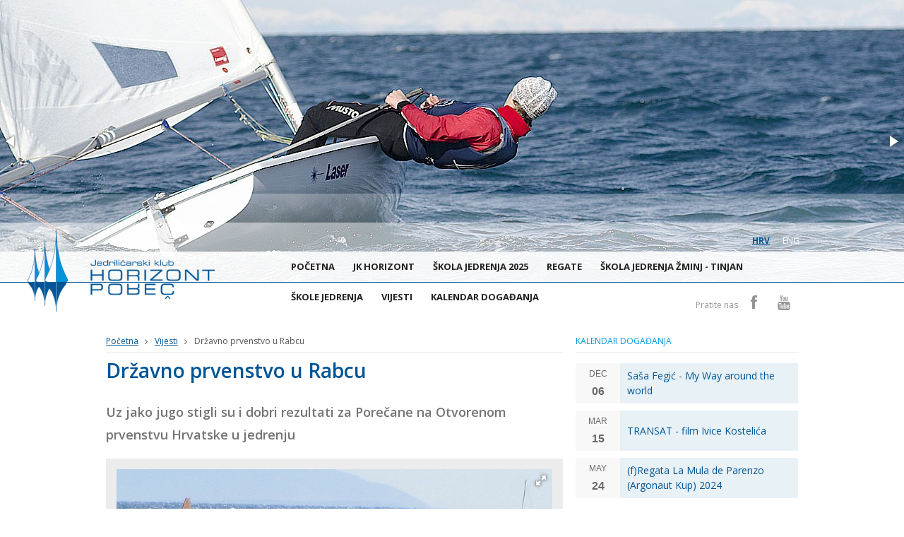

--- FILE ---
content_type: text/html; charset=utf-8
request_url: https://jk-horizont.hr/vijesti/drzavno-prvenstvo-u-rabcu/
body_size: 45004
content:
<!doctype html>
<!--[if lt IE 7]> <html class="no-js lt-ie10 lt-ie9 lt-ie8 lt-ie7" lang="en"> <![endif]-->
<!--[if IE 7]>    <html class="no-js lt-ie10 lt-ie9 lt-ie8" lang="en"> <![endif]-->
<!--[if IE 8]>    <html class="no-js lt-ie10 lt-ie9" lang="en"> <![endif]-->
<!--[if IE 9]>    <html class="no-js lt-ie10" lang="en"> <![endif]-->
<!--[if gt IE 9]><!--> <html class="no-js" lang="en"> <!--<![endif]-->
  <head>
    <meta charset="utf-8" />
    <meta name="viewport" content="width=device-width, initial-scale=1.0" />

	<title>Državno prvenstvo u Rabcu</title>

	<meta name="description" content="Uz jako jugo stigli su i dobri rezultati za Porečane na Otvorenom prvenstvu Hrvatske u jedrenju" />

	<meta name="generator" content="ProcessWire 2.4.0" />
    <link href='https://fonts.googleapis.com/css?family=Open+Sans:400italic,600italic,400,600,700&subset=latin,latin-ext' rel='stylesheet' type='text/css'>
    <link href="//cdn-images.mailchimp.com/embedcode/slim-081711.css" rel="stylesheet" type="text/css">
    <link href="/site/templates/css/fotorama.css" rel="stylesheet"/>
    <link href="/site/templates/css/slicknav.css" rel="stylesheet"/>
    <link href="/site/templates/css/stil.css" rel="stylesheet"/>
    <link href="/site/templates/css/foundation.css" rel="stylesheet"/>
    <script src="/site/templates/js/vendor/modernizr.js"></script>

	<!--
	This website is powered by ProcessWire CMF/CMS.
	ProcessWire is a free open source content management framework licensed under the GNU GPL.
	ProcessWire is Copyright 2012 by Ryan Cramer / Ryan Cramer Design, LLC.
	Learn more about ProcessWire at: http://processwire.com
	-->
 <script type='text/javascript' src='https://maps.googleapis.com/maps/api/js?sensor=false'></script>
</head>
<body>
		
	
   <header class="header">
   <div style='margin:0 auto 0px auto; max-width:1280px; position:relative;'> 
             <div class="fotorama" data-width="100%" data-fit="cover" data-transition="dissolve"  data-ratio="1280/399" data-max-width="100%" data-autoplay="true" data-loop="true" data-nav="false">
             <img  src='/site/assets/files/1/matej_rapic_01.1280x399.jpg' alt='Matej Rapić'><img  src='/site/assets/files/1/otvoreno_prvenstvo_grada_poreca_2012_02.1280x399.jpg' alt='Otvoreno prvenstvo Grada Poreča'><img  src='/site/assets/files/1/optimisti_u_hangaru_01.1280x399.jpg' alt='Hangar'><img  src='/site/assets/files/1/mare_milic_02.1280x399.jpg' alt='Mare Milić državna prvakinja u klasi optimist'><img  src='/site/assets/files/1/zalazak_01.1280x399.jpg' alt=''><img  src='/site/assets/files/1/festa_i_diplome_01.1280x399.jpg' alt=''><img  src='/site/assets/files/1/simon_staric.1280x399.jpg' alt=''><img  src='/site/assets/files/1/img_1841_800x0.1280x399.jpg' alt=''><img  src='/site/assets/files/1/fb_img_1492689653479_800x0.1280x399.jpg' alt=''><img  src='/site/assets/files/1/frenki.1280x399.jpg' alt=''>              </div>
	           <div class="topbar">
                
                  <div class="row">

                    
              <div class="large-3 medium-3 columns">
                            
               <h1 class="logo hrv">
               <a href='/'>Jedriličarski klub Horizont Poreč</a>
               </h1>
              </div>
            <div class="large-9 medium-9 columns">
			 <nav role="navigation">
	            <ul class="navigation" id="menu">
                <li><a href="/">Početna</a></li><li class="has_children"><a href="/klub/">JK Horizont</a><ul><li><a href="/klub/o-nama/">O klubu</a></li><li><a href="/klub/organizacija/">Organizacija</a></li><li><a href="/klub/kako-do-nas/">Kako do nas?</a></li><li><a href="/klub/kako-postati-clan/">Kako postati član</a></li></ul></li><li><a href="/skoal-jedrenja-2025/">ŠKOLA JEDRENJA 2025</a></li><li class="has_children"><a href="/regate/">Regate</a><ul><li><a href="/regate/cro-fish-2023/">CRO FISH 2025</a></li><li><a href="/regate/otvoreno-prvenstvo-grada-poreca-2024/">Otvoreno prvenstvo Grada Poreča 2025.  za klasu Optimist, ILCA 4 i ILCA 6</a></li><li><a href="/regate/fregata-la-mula-de-parenzo-proslava-25-godina-postojanja-jk-horizont-porec/">(f)Regata La Mula de Parenzo - proslava 25 godina postojanja JK Horizont Poreč</a></li><li><a href="/regate/fregata-la-mula-de-parenzo-argonaut-kup/">(f)Regata La Mula de Parenzo  (Argonaut Kup) 2024</a></li><li><a href="/regate/regata-grada-poreca-opt-ilca-2023/">Regata grada Poreča 2023 - OPT, ILCA 4  ILCA 6</a></li><li><a href="/regate/regata-grada-poreca-2023/">Regata Grada Poreča 2023</a></li></ul></li><li><a href="/skola-jedrenja-zminj-tinjan/">Škola jedrenja Žminj - Tinjan</a></li><li class="has_children"><a href="/skole-jedrenja/">Škole jedrenja</a><ul><li><a href="/skole-jedrenja/skola-jedrenja-za-odrasle/">Škola jedrenja za odrasle</a></li></ul></li><li class="parent has_children"><a href="/vijesti/">Vijesti</a><ul><li><a href="/vijesti/cro-fish-2025-regata-optimist/">CRO FISH 2025 - REGATA OPTIMIST</a></li><li><a href="/vijesti/otvoreno-prvenstvo-grada-poreca-2022/">Otvoreno prvenstvo Grada Poreča 2025</a></li><li><a href="/vijesti/skola-jedrenja-2024/">ŠKOLA JEDRENJA 2025</a></li><li><a href="/vijesti/fregata-la-mula-de-parenzo/">fRegata La Mula de Parenzo 2024.</a></li><li><a href="/vijesti/transat-film-ivice-kostelica/">TRANSAT - film Ivice Kostelića</a></li><li><a href="/vijesti/obnovljena-nadstresnica-pomocu-eu-fondova-i-rada-volontera/">Obnovljena nadstrešnica kluba</a></li><li><a href="/vijesti/sasa-fegic-my-way-around-the-world/">Saša Fegić - My Way around the world</a></li><li><a href="/vijesti/regata-grada-poreca-2023-opt-ilca-4-ilca-6/">Regata grada Poreča 2023 - OPT, ILCA 4 ILCA 6</a></li><li><a href="/vijesti/skola-jedrenja-tinjan-zminj/">ŠKOLA JEDRENJA TINJAN ŽMINJ</a></li><li><a href="/vijesti/skola-jedrenja/">Škola jedrenja 2023!</a></li><li><a href="/vijesti/skola-jedrenja-za-djecu-novigrad/">Škola jedrenja za djecu - NOVIGRAD</a></li><li><a href="/vijesti/f-regata-la-mula-de-parenzo/">(f)Regata La Mula de Parenzo 2023</a></li><li><a href="/vijesti/regata-grada-poreca-2023/">Regata Grada Poreča 2023</a></li><li><a href="/vijesti/poziv-na-upis-i-obnovu-clanarina/">Poziv na upis i obnovu članarina</a></li><li><a href="/vijesti/uspijesno-realizirana-f-regata-la-mula-de-parenzo/">Uspiješno realizirana (f)Regata La Mula de Parenzo</a></li><li><a href="/vijesti/tradicionalna-regata-la-mula-de-parenzo/">(f)Regata "La Mula de Parenzo" 2022</a></li><li><a href="/vijesti/skola-jedrenja-za-djecu-7-12-god/">2022. ŠKOLA JEDRENJA ZA DJECU 7-12 g.</a></li><li><a href="/vijesti/peskera/">Uvala Peškera - centar sportova na vodi</a></li><li><a href="/vijesti/cro-fish-2021/">CRO Fish 2021 Regata - Optimist</a></li><li><a href="/vijesti/otvoreno-ph-optimist-u12-cro-fish-konacni-rezultati/">REZULTATI</a></li><li><a href="/vijesti/otvoreno-ph-optimist-u12-cro-fish-nesluzbeni-rezultati/">OTVORENO PH OPTIMIST U12 - CRO FISH</a></li><li><a href="/vijesti/otvoreno-ph-optimist-u12-cro-fish-rezultati-nakon-4-plova/">OTVORENO PH OPTIMIST U12 - CRO FISH</a></li><li><a href="/vijesti/otvoreno-ph-optimist-u12-cro-fish-rezultati-nakon-drugog-dana/">OTVORENO PH OPTIMIST U12 - CRO FISH</a></li><li><a href="/vijesti/otvoreno-ph-optimist-u12-cro-fish-nesluzbeni-rezultati-nakon-2-plova/">OTVORENO PH OPTIMIST U12 - CRO FISH</a></li><li><a href="/vijesti/otvoreno-ph-optimist-u12-cro-fish-rezultati-nakon-prvog-dana/">OTVORENO PH OPTIMIST U12 - CRO FISH</a></li><li><a href="/vijesti/otvoreno-ph-optimist-u12-cro-fish-nesluzbeni-rezultati-nakon-1-plova/">OTVORENO PH OPTIMIST U12 - CRO FISH</a></li><li><a href="/vijesti/otvoreno-ph-optimist-u12-cro-fish/">OTVORENO PH OPTIMIST U12 - CRO FISH</a></li><li><a href="/vijesti/privremeni-rezultati-otvoreno-prvenstvo-grada-poreca-2019/">REZULTATI - Otvoreno Prvenstvo Grada POREČA 2019</a></li><li><a href="/vijesti/prvenstvo-grada-poreca-2019/">PRVENSTVO GRADA POREČA 2019</a></li><li><a href="/vijesti/regata-grada-poreca-2019/">Regata grada Poreča 2019</a></li><li><a href="/vijesti/regata-cro-fish-2018/">Regata "CRO FISH 2018"</a></li><li><a href="/vijesti/nika-fornazar-prvakinja-hrvatske/">Nika Fornažar prvakinja Hrvatske!!!</a></li><li><a href="/vijesti/izvjestaj-sa-regate-otvoreno-prvenstvo-grada-poreca/">Izvještaj sa regate "Otvoreno Prvenstvo Grada Poreča 2018"</a></li><li><a href="/vijesti/najava-regate-prvenstvo-grada-poreca-2018/">Najava regate "PRVENSTVO GRADA POREČA 2018"</a></li><li><a href="/vijesti/izvjestaj-sa-regate-grada-poreca-2018/">Izvještaj sa "Regate Grada Poreča" - 2018</a></li><li><a href="/vijesti/regata-grada-poreca-2018/">Regata Grada Poreča 2018</a></li><li><a href="/vijesti/mare-milic-4-na-europskom-prvenstvu-u-jedrenju/">Mare Milić 4. na Europskom prvenstvu u jedrenju!!!</a></li><li><a href="/vijesti/predstavljanje-zbirke-pjesama-drage-orlica-more-tone-ili-starinske-pjesme/">Predstavljanje zbirke pjesama Drage Orlića "More tone ili starinske pjesme"</a></li><li><a href="/vijesti/jk-horizont-na-prvenstvu-istarske-zupanije-2-memorijal-kapetan-lucio-toffeti/">JK Horizont na Prvenstvu Istarske županije - 2. memorijal kapetan Lucio Toffeti</a></li><li><a href="/vijesti/prvenstvo-hrvatske-za-olimpijske-klase/">Prvenstvo Hrvatske za olimpijske klase</a></li><li><a href="/vijesti/izvjestaj-sa-regate-19-kup-losinja/">Izvještaj sa regate 19. Kup Lošinja</a></li><li><a href="/vijesti/zlatna-ribica-2017/">Zlatna Ribica 2017</a></li><li><a href="/vijesti/otvoreno-prvenstvo-hrvatske-u-jedrenju-za-mladje-kadete-2017/">Otvoreno Prvenstvo Hrvatske u Jedrenju za mlađe kadete 2017</a></li><li><a href="/vijesti/otvoreno-prvenstvo-hrvatske-u-jedrenju-2017/">Otvoreno Prvenstvo Hrvatske u Jedrenju 2017</a></li><li><a href="/vijesti/izvjestaj-sa-regate-prvenstvo-grada-poreca-2017/">Izvještaj sa regate "PRVENSTVO GRADA POREČA 2017"</a></li><li><a href="/vijesti/eko-akcija/">Eko akcija!!!</a></li><li><a href="/vijesti/poziv-na-uclanjenje/">Poziv na učlanjenje u klub</a></li><li><a href="/vijesti/regata-krstasa-la-mula-de-parenzo/">Regata krstaša "La Mula de Parenzo"</a></li><li><a href="/vijesti/matej-rapic-reprezentativac-hrvatske/">Matej Rapić - reprezentativac Hrvatske!</a></li><li><a href="/vijesti/medalje-s-prvenstva-hrvatske-za-porecke-jedrilicare/">Medalje s Prvenstva Hrvatske za porečke jedriličare</a></li><li><a href="/vijesti/o-podmornicama-i-podmornicarima-u-jk-horizont/">O podmornicama i podmorničarima u JK Horizont</a></li><li><a href="/vijesti/rabacka-regata/">Rabačka regata</a></li><li><a href="/vijesti/predavanje-mitje-zupancica-svjetionici-iz-dobra-austrougarske/">Predavanje Mitje Zupančića - SVJETIONICI IZ DOBRA AUSTROUGARSKE i izložba Slavoljuba Katančevića</a></li><li><a href="/vijesti/hvarske-regate/">Hvarska regata</a></li><li><a href="/vijesti/laser-europa-cup-italija-malcesine-2015/">LASER EUROPA CUP ITALIJA, MALCESINE 2015</a></li><li><a href="/vijesti/barcolana-young-2016/">Barcolana Young 2016</a></li><li><a href="/vijesti/regata-u-splitu/">Regata u Splitu</a></li><li><a href="/vijesti/zlatna-ribica-2015-pula/">Zlatna ribica 2015 - Pula</a></li><li><a href="/vijesti/europa-cup-slovenija-2017/">Europa cup Slovenija 2017</a></li><li><a href="/vijesti/regata-sv-nikole/">Regata Sv. Nikole</a></li><li><a href="/vijesti/jk-horizont-nastupio-na-regati-solaris-kup-u-sibeniku/">JK Horizont nastupio na regati Solaris kup u Šibeniku</a></li><li><a href="/vijesti/godisnja-skupstina-kluba/">Godišnja skupština kluba</a></li><li><a href="/vijesti/hir-3-u-horizontu/">HIR 3 u Horizontu!</a></li><li><a href="/vijesti/prvenstvo-zupanije-u-klasi-laser/">Prvenstvo županije u klasi Laser</a></li><li><a href="/vijesti/pocela-regata-grada-poreca/">Regata Grada Poreča - Opti 1.6 - 1. dan</a></li><li class="active"><a href="/vijesti/drzavno-prvenstvo-u-rabcu/">Državno prvenstvo u Rabcu</a></li><li><a href="/vijesti/mare-milic-najperspektivnija-porecka-sportasica/">MARE MILIĆ NAJPERSPEKTIVNIJA POREČKA SPORTAŠICA</a></li><li><a href="/vijesti/aci-kup-icici/">ACI KUP - Ičići</a></li><li><a href="/vijesti/ponovno-predavanje-pothvat-zivota-40.000-milja-put-oko-svijeta-s-jedrilicom/">Ponovno predavanje: POTHVAT ŽIVOTA - 40.000 milja - put oko svijeta s jedrilicom</a></li><li><a href="/vijesti/velika-nagrada-mornara-2014-21-23.02.2014-split/">Velika nagrada Mornara 2014. - Split 21.-23.02.2014</a></li><li><a href="/vijesti/predavanje-pothvat-zivota-40.000-milja-put-oko-svijeta-s-jedrilicom/">Predavanje: POTHVAT ŽIVOTA - 40.000 milja - put oko svijeta s jedrilicom</a></li><li><a href="/vijesti/dubrovacka-regata/">Dubrovačka regata</a></li><li><a href="/vijesti/regata-grada-poreca-opti-1.6-2-dan/">Regata Grada Poreča - Opti 1.6 - 2. dan</a></li><li><a href="/vijesti/mare-milic-najbolja-laserasica-istre/">Mare Milić najbolja laserašica Istre</a></li><li><a href="/vijesti/kuzina-pod-jedrima/">"Kužina pod jedrima"</a></li><li><a href="/vijesti/kup-opatije/">Kup Opatije</a></li><li><a href="/vijesti/regata-grada-poreca-2016-klasa-optimist-1.6/">Regata Grada Poreča 2016 - klasa optimist 1.6</a></li><li><a href="/vijesti/8-memorijal-z-pecenkovic-pula-1-2.03.2014/">8. memorijal Z. Pečenković - Pula 1.-2.03.2014.</a></li><li><a href="/vijesti/europa-cup-slovenija/">Europa cup - Slovenija</a></li><li><a href="/vijesti/regata-grada-poreca-opti-1.6-3-dan/">Regata Grada Poreča - Opti 1.6 - 3. dan</a></li><li><a href="/vijesti/jk-horizont-porec-i-hajk-dobro-more-potpisali-ugovor-u-suradnji/">JK Horizont Poreč i HAJK Dobro more potpisali ugovor u suradnji</a></li><li><a href="/vijesti/mare-milic-na-europskom-prvenstvu/">Mare Milić na europskom prvenstvu</a></li><li><a href="/vijesti/kup-malog-losinja-2014/">Kup Malog Lošinja 2014</a></li><li><a href="/vijesti/peskera-ugostila-mnogobrojne-jedrilicare-za-regati-otvoreno-prvenstvo-grada-poreca/">Peškera ugostila mnogobrojne jedriličare za regati "Otvoreno prvenstvo Grada Poreča"</a></li><li><a href="/vijesti/dani-uljanika-pula-8-9.03.2014/">Dani Uljanika, Pula 8.-9.03.2014.</a></li><li><a href="/vijesti/regata-grada-poreca-2015-optimist-1.6-1/">Regata Grada Poreča 2015 - optimist 1.6</a></li><li><a href="/vijesti/otvoreno-prvenstvo-hrvatske-za-olimpijske-klase-seniori-i-juniori-2016/">OTVORENO PRVENSTVO HRVATSKE ZA OLIMPIJSKE KLASE (seniori i juniori) 2016</a></li><li><a href="/vijesti/zavrsila-regata-grada-poreca-opti-1.6/">Završila Regata Grada Poreča - Opti 1.6</a></li><li><a href="/vijesti/uspjesni-horizontovci-na-regati-sv-nikole-u-puli/">Uspješni Horizontovci na regati Sv. Nikole u Puli</a></li><li><a href="/vijesti/yachting-kao-profesija-predavanje/">Yachting kao profesija - predavanje</a></li><li><a href="/vijesti/oph-zadar/">OPH Zadar</a></li><li><a href="/vijesti/mare-milic-ide-na-svjetsko-prventsvo-u-jedrenju/">Mare Milić ide na svjetsko prventsvo u jedrenju!</a></li><li><a href="/vijesti/memorijal-aldo-prodan-rovinj-15-16.03.2014/">Memorijal Aldo Prodan, Rovinj 15.-16.03.2014.</a></li><li><a href="/vijesti/10-rovinjska-regata-barki-jedrilica-s-oglavnim-i-latinskim-jedrom-i-drugih-tradicionalnih-plovila/">10. Rovinjska regata barki-jedrilica s oglavnim i latinskim jedrom i drugih tradicionalnih plovila</a></li><li><a href="/vijesti/43-kup-opatije-2016/">43. KUP OPATIJE 2016.</a></li><li><a href="/vijesti/jedrenje-s-krstasima-iliti-f-regata-krstasa-2014/">Jedrenje s krstašima iliti (F)REGATA KRSTAŠA 2014</a></li><li><a href="/vijesti/predavanje-vojana-lukatele-u-jk-horizont-jedini-hrvat-koji-je-oplovio-svijet-istocnom-rutom/">Predavanje Vojana Lukatele u JK Horizont: Jedini Hrvat koji je oplovio svijet istočnom rutom</a></li><li><a href="/vijesti/aktivan-ozujak-i-travanj-za-optimiste/">Aktivan ožujak i travanj za optimiste</a></li><li><a href="/vijesti/zlatna-ribica-pula/">ZLATNA RIBICA Pula</a></li><li><a href="/vijesti/mare-milic-deveta-na-svijetu/">Mare Milić deveta na svijetu!</a></li><li><a href="/vijesti/crikvenicka-regata-1.6-21-23.03.2014/">Crikvenička regata 1.6 (21.-23.03.2014)</a></li><li><a href="/vijesti/matej-rapic-nastupa-na-europskom-prvenstvu/">Matej Rapić nastupa na Europskom prvenstvu!</a></li><li><a href="/vijesti/regata-sveti-nikola-2016-pula/">Regata: SVETI NIKOLA 2016 (PULA)</a></li><li><a href="/vijesti/demo-jedrenje/">Demo jedrenje</a></li><li><a href="/vijesti/nagrade-najboljim-horizontovcima-u-protekloj-godini/">Nagrade najboljim Horizontovcima u protekloj godini</a></li><li><a href="/vijesti/izvjestaj-sa-regate-sv-duje-2017/">Izvještaj sa regate Sv. Duje 2017</a></li><li><a href="/vijesti/dubrovacka-regata-1.6/">Dubrovačka regata 1.6</a></li><li><a href="/vijesti/regata-porecki-delfin-2016/">Regata "Porečki Delfin 2016"</a></li><li><a href="/vijesti/solaris-kup-1.6-sibenik-27-30.03.2014/">Solaris kup 1.6 – Šibenik 27.-30.03.2014.</a></li><li><a href="/vijesti/peskera-ugostila-stotinjak-jedrilicara-na-otvorenom-prvenstvu-grada-poreca/">Peškera ugostila stotinjak jedriličara na Otvorenom prvenstvu Grada Poreča</a></li><li><a href="/vijesti/predavanje-o-podmornicama-i-podmornicarima/">Predavanje: "O podmornicama i podmorničarima"</a></li><li><a href="/vijesti/regata-otvoreno-prvenstvo-grada-poreca-2014/">Regata "Otvoreno prvenstvo Grada Poreča 2014"</a></li><li><a href="/vijesti/odrzana-svecanost-dan-poreckog-sporta-dodijeljene-nagrade-najuspjesnijim-sportasima-i-sportasicama/">Održana svečanost Dan porečkog sporta - dodijeljene nagrade najuspješnijim sportašima i sportašicama</a></li><li><a href="/vijesti/izvjestaj-sa-regate-grada-poreca-2017-optimist-1.6/">Izvještaj sa Regate Grada Poreča 2017, optimist 1.6</a></li><li><a href="/vijesti/dan-poreckog-sporta-nagrade-za-najuspjesnije-sportase-i-sportasice/">Dan porečkog sporta - nagrade za najuspješnije sportaše i sportašice</a></li><li><a href="/vijesti/prvenstvo-hrvatske-klase-optimist-i-laser-4.7-betina-murter/">Prvenstvo Hrvatske klase optimist i laser 4.7 - Betina (Murter)</a></li><li><a href="/vijesti/europa-cup-kopar-slo-4-6.4.2014/">Europa cup, Kopar (SLO) 4.-6.4.2014.</a></li><li><a href="/vijesti/velika-regata-krstasa-porecki-delfin-2015-12-rujna-u-porecu/">Velika regata krstaša „Porečki Delfin 2015“ 12. rujna u Poreču</a></li><li><a href="/vijesti/jk-horizont-ima-novog-predsjednika/">JK Horizont ima novog predsjednika</a></li><li><a href="/vijesti/rapic-na-europskom-prvenstvu-u-norveskoj/">Rapić na europskom prvenstvu u Norveškoj!</a></li><li><a href="/vijesti/nastavak-jedrilicarske-sezone-za-jk-horizont-u-split-po-dobre-rezultate-za-nastavak-sezone/">Nastavak jedriličarske sezone za JK Horizont. U Split po dobre rezultate za nastavak sezone.</a></li><li><a href="/vijesti/pocinjemo-sa-skolom-jedrenja-za-djecu-od-7-14-godina/">Počinjemo sa školom jedrenja za djecu od 7-14 godina</a></li><li><a href="/vijesti/regata-mamorijal-aldo-prodan-rovinj/">Regata "Memorijal Aldo Prodan" Rovinj</a></li><li><a href="/vijesti/nika-fornazar-druga-u-hrvatskoj/">Nika Fornažar druga u Hrvatskoj :-)</a></li><li><a href="/vijesti/europa-cup-italia/">Europa cup Italia</a></li><li><a href="/vijesti/zavrsila-regata-krstasa-porecki-delfin-2015/">Završila regata krstaša POREČKI DELFIN 2015</a></li><li><a href="/vijesti/porecki-jedrilicari-na-velikoj-nagradi-mornara-2017-u-splitu/">Porečki jedriličari na Velikoj nagradi Mornara 2017 u Splitu</a></li><li><a href="/vijesti/najava-regate-porecki-delfin-2014/">Završila regata "Porečki Delfin 2014"</a></li><li><a href="/vijesti/horizontovci-krenuli-sa-regatama/">Horizontovci krenuli sa regatama</a></li><li><a href="/vijesti/zlatna-ribica-pula-2016/">Zlatna Ribica Pula 2016</a></li></ul></li><li class="has_children"><a href="/kalendar-dogadjanja/">Kalendar događanja</a><ul><li><a href="/kalendar-dogadjanja/otvoreno-prvenstvo-grada-poreca-2024/">Otvoreno prvenstvo Grada Poreča 2024.</a></li><li><a href="/kalendar-dogadjanja/regata-ha/">Regata</a></li><li><a href="/kalendar-dogadjanja/prvenstvo-grada-poreca-2023/">Prvenstvo Grada Poreča 2023</a></li><li><a href="/kalendar-dogadjanja/f-regata-la-mula-de-parenzo-argonaut-kup-2023/">(f)Regata La Mula de Parenzo (Argonaut kup) 2024</a></li></ul></li>	            </ul>
            </nav>
            <nav role="languages" >
                        <ul class="languages" >
                           <li class='active'><a href='/vijesti/drzavno-prvenstvo-u-rabcu/'>hrv</a></li><li class=''><a href='/en/news/drzavno-prvenstvo-u-rabcu/'>eng</a></li>                        </ul>
                    </nav>
            </div>
            
    </div>
    </div>
	</div>
   
</header>
			<!--<ul id='breadcrumb'><li><a href='/'>Početna</a> &gt; </li><li><a href='/vijesti/'>Vijesti</a> &gt; </li></ul>

			<h1 id='title'>Državno prvenstvo u Rabcu</h1>

			<form id='search_form' action='/search/' method='get'>
				<input type='text' name='q' id='search_query' value='' />
				<button type='submit' id='search_submit'>Search</button>
			</form>
	

				<ul id='subnav' class='nav'><li><a href='/vijesti/cro-fish-2025-regata-optimist/'>CRO FISH 2025 - REGATA OPTIMIST</a></li><li><a href='/vijesti/otvoreno-prvenstvo-grada-poreca-2022/'>Otvoreno prvenstvo Grada Poreča 2025</a></li><li><a href='/vijesti/skola-jedrenja-2024/'>ŠKOLA JEDRENJA 2025</a></li><li><a href='/vijesti/fregata-la-mula-de-parenzo/'>fRegata La Mula de Parenzo 2024.</a></li><li><a href='/vijesti/transat-film-ivice-kostelica/'>TRANSAT - film Ivice Kostelića</a></li><li><a href='/vijesti/obnovljena-nadstresnica-pomocu-eu-fondova-i-rada-volontera/'>Obnovljena nadstrešnica kluba</a></li><li><a href='/vijesti/sasa-fegic-my-way-around-the-world/'>Saša Fegić - My Way around the world</a></li><li><a href='/vijesti/regata-grada-poreca-2023-opt-ilca-4-ilca-6/'>Regata grada Poreča 2023 - OPT, ILCA 4 ILCA 6</a></li><li><a href='/vijesti/skola-jedrenja-tinjan-zminj/'>ŠKOLA JEDRENJA TINJAN ŽMINJ</a></li><li><a href='/vijesti/skola-jedrenja/'>Škola jedrenja 2023!</a></li><li><a href='/vijesti/skola-jedrenja-za-djecu-novigrad/'>Škola jedrenja za djecu - NOVIGRAD</a></li><li><a href='/vijesti/f-regata-la-mula-de-parenzo/'>(f)Regata La Mula de Parenzo 2023</a></li><li><a href='/vijesti/regata-grada-poreca-2023/'>Regata Grada Poreča 2023</a></li><li><a href='/vijesti/poziv-na-upis-i-obnovu-clanarina/'>Poziv na upis i obnovu članarina</a></li><li><a href='/vijesti/uspijesno-realizirana-f-regata-la-mula-de-parenzo/'>Uspiješno realizirana (f)Regata La Mula de Parenzo</a></li><li><a href='/vijesti/tradicionalna-regata-la-mula-de-parenzo/'>(f)Regata "La Mula de Parenzo" 2022</a></li><li><a href='/vijesti/skola-jedrenja-za-djecu-7-12-god/'>2022. ŠKOLA JEDRENJA ZA DJECU 7-12 g.</a></li><li><a href='/vijesti/peskera/'>Uvala Peškera - centar sportova na vodi</a></li><li><a href='/vijesti/cro-fish-2021/'>CRO Fish 2021 Regata - Optimist</a></li><li><a href='/vijesti/otvoreno-ph-optimist-u12-cro-fish-konacni-rezultati/'>REZULTATI</a></li><li><a href='/vijesti/otvoreno-ph-optimist-u12-cro-fish-nesluzbeni-rezultati/'>OTVORENO PH OPTIMIST U12 - CRO FISH</a></li><li><a href='/vijesti/otvoreno-ph-optimist-u12-cro-fish-rezultati-nakon-4-plova/'>OTVORENO PH OPTIMIST U12 - CRO FISH</a></li><li><a href='/vijesti/otvoreno-ph-optimist-u12-cro-fish-rezultati-nakon-drugog-dana/'>OTVORENO PH OPTIMIST U12 - CRO FISH</a></li><li><a href='/vijesti/otvoreno-ph-optimist-u12-cro-fish-nesluzbeni-rezultati-nakon-2-plova/'>OTVORENO PH OPTIMIST U12 - CRO FISH</a></li><li><a href='/vijesti/otvoreno-ph-optimist-u12-cro-fish-rezultati-nakon-prvog-dana/'>OTVORENO PH OPTIMIST U12 - CRO FISH</a></li><li><a href='/vijesti/otvoreno-ph-optimist-u12-cro-fish-nesluzbeni-rezultati-nakon-1-plova/'>OTVORENO PH OPTIMIST U12 - CRO FISH</a></li><li><a href='/vijesti/otvoreno-ph-optimist-u12-cro-fish/'>OTVORENO PH OPTIMIST U12 - CRO FISH</a></li><li><a href='/vijesti/privremeni-rezultati-otvoreno-prvenstvo-grada-poreca-2019/'>REZULTATI - Otvoreno Prvenstvo Grada POREČA 2019</a></li><li><a href='/vijesti/prvenstvo-grada-poreca-2019/'>PRVENSTVO GRADA POREČA 2019</a></li><li><a href='/vijesti/regata-grada-poreca-2019/'>Regata grada Poreča 2019</a></li><li><a href='/vijesti/regata-cro-fish-2018/'>Regata "CRO FISH 2018"</a></li><li><a href='/vijesti/nika-fornazar-prvakinja-hrvatske/'>Nika Fornažar prvakinja Hrvatske!!!</a></li><li><a href='/vijesti/izvjestaj-sa-regate-otvoreno-prvenstvo-grada-poreca/'>Izvještaj sa regate "Otvoreno Prvenstvo Grada Poreča 2018"</a></li><li><a href='/vijesti/najava-regate-prvenstvo-grada-poreca-2018/'>Najava regate "PRVENSTVO GRADA POREČA 2018"</a></li><li><a href='/vijesti/izvjestaj-sa-regate-grada-poreca-2018/'>Izvještaj sa "Regate Grada Poreča" - 2018</a></li><li><a href='/vijesti/regata-grada-poreca-2018/'>Regata Grada Poreča 2018</a></li><li><a href='/vijesti/mare-milic-4-na-europskom-prvenstvu-u-jedrenju/'>Mare Milić 4. na Europskom prvenstvu u jedrenju!!!</a></li><li><a href='/vijesti/predstavljanje-zbirke-pjesama-drage-orlica-more-tone-ili-starinske-pjesme/'>Predstavljanje zbirke pjesama Drage Orlića "More tone ili starinske pjesme"</a></li><li><a href='/vijesti/jk-horizont-na-prvenstvu-istarske-zupanije-2-memorijal-kapetan-lucio-toffeti/'>JK Horizont na Prvenstvu Istarske županije - 2. memorijal kapetan Lucio Toffeti</a></li><li><a href='/vijesti/prvenstvo-hrvatske-za-olimpijske-klase/'>Prvenstvo Hrvatske za olimpijske klase</a></li><li><a href='/vijesti/izvjestaj-sa-regate-19-kup-losinja/'>Izvještaj sa regate 19. Kup Lošinja</a></li><li><a href='/vijesti/zlatna-ribica-2017/'>Zlatna Ribica 2017</a></li><li><a href='/vijesti/otvoreno-prvenstvo-hrvatske-u-jedrenju-za-mladje-kadete-2017/'>Otvoreno Prvenstvo Hrvatske u Jedrenju za mlađe kadete 2017</a></li><li><a href='/vijesti/otvoreno-prvenstvo-hrvatske-u-jedrenju-2017/'>Otvoreno Prvenstvo Hrvatske u Jedrenju 2017</a></li><li><a href='/vijesti/izvjestaj-sa-regate-prvenstvo-grada-poreca-2017/'>Izvještaj sa regate "PRVENSTVO GRADA POREČA 2017"</a></li><li><a href='/vijesti/eko-akcija/'>Eko akcija!!!</a></li><li><a href='/vijesti/poziv-na-uclanjenje/'>Poziv na učlanjenje u klub</a></li><li><a href='/vijesti/regata-krstasa-la-mula-de-parenzo/'>Regata krstaša "La Mula de Parenzo"</a></li><li><a href='/vijesti/matej-rapic-reprezentativac-hrvatske/'>Matej Rapić - reprezentativac Hrvatske!</a></li><li><a href='/vijesti/medalje-s-prvenstva-hrvatske-za-porecke-jedrilicare/'>Medalje s Prvenstva Hrvatske za porečke jedriličare</a></li><li><a href='/vijesti/o-podmornicama-i-podmornicarima-u-jk-horizont/'>O podmornicama i podmorničarima u JK Horizont</a></li><li><a href='/vijesti/rabacka-regata/'>Rabačka regata</a></li><li><a href='/vijesti/predavanje-mitje-zupancica-svjetionici-iz-dobra-austrougarske/'>Predavanje Mitje Zupančića - SVJETIONICI IZ DOBRA AUSTROUGARSKE i izložba Slavoljuba Katančevića</a></li><li><a href='/vijesti/hvarske-regate/'>Hvarska regata</a></li><li><a href='/vijesti/laser-europa-cup-italija-malcesine-2015/'>LASER EUROPA CUP ITALIJA, MALCESINE 2015</a></li><li><a href='/vijesti/barcolana-young-2016/'>Barcolana Young 2016</a></li><li><a href='/vijesti/regata-u-splitu/'>Regata u Splitu</a></li><li><a href='/vijesti/zlatna-ribica-2015-pula/'>Zlatna ribica 2015 - Pula</a></li><li><a href='/vijesti/europa-cup-slovenija-2017/'>Europa cup Slovenija 2017</a></li><li><a href='/vijesti/regata-sv-nikole/'>Regata Sv. Nikole</a></li><li><a href='/vijesti/jk-horizont-nastupio-na-regati-solaris-kup-u-sibeniku/'>JK Horizont nastupio na regati Solaris kup u Šibeniku</a></li><li><a href='/vijesti/godisnja-skupstina-kluba/'>Godišnja skupština kluba</a></li><li><a href='/vijesti/hir-3-u-horizontu/'>HIR 3 u Horizontu!</a></li><li><a href='/vijesti/prvenstvo-zupanije-u-klasi-laser/'>Prvenstvo županije u klasi Laser</a></li><li><a href='/vijesti/pocela-regata-grada-poreca/'>Regata Grada Poreča - Opti 1.6 - 1. dan</a></li><li><a class='on' href='/vijesti/drzavno-prvenstvo-u-rabcu/'>Državno prvenstvo u Rabcu</a></li><li><a href='/vijesti/mare-milic-najperspektivnija-porecka-sportasica/'>MARE MILIĆ NAJPERSPEKTIVNIJA POREČKA SPORTAŠICA</a></li><li><a href='/vijesti/aci-kup-icici/'>ACI KUP - Ičići</a></li><li><a href='/vijesti/ponovno-predavanje-pothvat-zivota-40.000-milja-put-oko-svijeta-s-jedrilicom/'>Ponovno predavanje: POTHVAT ŽIVOTA - 40.000 milja - put oko svijeta s jedrilicom</a></li><li><a href='/vijesti/velika-nagrada-mornara-2014-21-23.02.2014-split/'>Velika nagrada Mornara 2014. - Split 21.-23.02.2014</a></li><li><a href='/vijesti/predavanje-pothvat-zivota-40.000-milja-put-oko-svijeta-s-jedrilicom/'>Predavanje: POTHVAT ŽIVOTA - 40.000 milja - put oko svijeta s jedrilicom</a></li><li><a href='/vijesti/dubrovacka-regata/'>Dubrovačka regata</a></li><li><a href='/vijesti/regata-grada-poreca-opti-1.6-2-dan/'>Regata Grada Poreča - Opti 1.6 - 2. dan</a></li><li><a href='/vijesti/mare-milic-najbolja-laserasica-istre/'>Mare Milić najbolja laserašica Istre</a></li><li><a href='/vijesti/kuzina-pod-jedrima/'>"Kužina pod jedrima"</a></li><li><a href='/vijesti/kup-opatije/'>Kup Opatije</a></li><li><a href='/vijesti/regata-grada-poreca-2016-klasa-optimist-1.6/'>Regata Grada Poreča 2016 - klasa optimist 1.6</a></li><li><a href='/vijesti/8-memorijal-z-pecenkovic-pula-1-2.03.2014/'>8. memorijal Z. Pečenković - Pula 1.-2.03.2014.</a></li><li><a href='/vijesti/europa-cup-slovenija/'>Europa cup - Slovenija</a></li><li><a href='/vijesti/regata-grada-poreca-opti-1.6-3-dan/'>Regata Grada Poreča - Opti 1.6 - 3. dan</a></li><li><a href='/vijesti/jk-horizont-porec-i-hajk-dobro-more-potpisali-ugovor-u-suradnji/'>JK Horizont Poreč i HAJK Dobro more potpisali ugovor u suradnji</a></li><li><a href='/vijesti/mare-milic-na-europskom-prvenstvu/'>Mare Milić na europskom prvenstvu</a></li><li><a href='/vijesti/kup-malog-losinja-2014/'>Kup Malog Lošinja 2014</a></li><li><a href='/vijesti/peskera-ugostila-mnogobrojne-jedrilicare-za-regati-otvoreno-prvenstvo-grada-poreca/'>Peškera ugostila mnogobrojne jedriličare za regati "Otvoreno prvenstvo Grada Poreča"</a></li><li><a href='/vijesti/dani-uljanika-pula-8-9.03.2014/'>Dani Uljanika, Pula 8.-9.03.2014.</a></li><li><a href='/vijesti/regata-grada-poreca-2015-optimist-1.6-1/'>Regata Grada Poreča 2015 - optimist 1.6</a></li><li><a href='/vijesti/otvoreno-prvenstvo-hrvatske-za-olimpijske-klase-seniori-i-juniori-2016/'>OTVORENO PRVENSTVO HRVATSKE ZA OLIMPIJSKE KLASE (seniori i juniori) 2016</a></li><li><a href='/vijesti/zavrsila-regata-grada-poreca-opti-1.6/'>Završila Regata Grada Poreča - Opti 1.6</a></li><li><a href='/vijesti/uspjesni-horizontovci-na-regati-sv-nikole-u-puli/'>Uspješni Horizontovci na regati Sv. Nikole u Puli</a></li><li><a href='/vijesti/yachting-kao-profesija-predavanje/'>Yachting kao profesija - predavanje</a></li><li><a href='/vijesti/oph-zadar/'>OPH Zadar</a></li><li><a href='/vijesti/mare-milic-ide-na-svjetsko-prventsvo-u-jedrenju/'>Mare Milić ide na svjetsko prventsvo u jedrenju!</a></li><li><a href='/vijesti/memorijal-aldo-prodan-rovinj-15-16.03.2014/'>Memorijal Aldo Prodan, Rovinj 15.-16.03.2014.</a></li><li><a href='/vijesti/10-rovinjska-regata-barki-jedrilica-s-oglavnim-i-latinskim-jedrom-i-drugih-tradicionalnih-plovila/'>10. Rovinjska regata barki-jedrilica s oglavnim i latinskim jedrom i drugih tradicionalnih plovila</a></li><li><a href='/vijesti/43-kup-opatije-2016/'>43. KUP OPATIJE 2016.</a></li><li><a href='/vijesti/jedrenje-s-krstasima-iliti-f-regata-krstasa-2014/'>Jedrenje s krstašima iliti (F)REGATA KRSTAŠA 2014</a></li><li><a href='/vijesti/predavanje-vojana-lukatele-u-jk-horizont-jedini-hrvat-koji-je-oplovio-svijet-istocnom-rutom/'>Predavanje Vojana Lukatele u JK Horizont: Jedini Hrvat koji je oplovio svijet istočnom rutom</a></li><li><a href='/vijesti/aktivan-ozujak-i-travanj-za-optimiste/'>Aktivan ožujak i travanj za optimiste</a></li><li><a href='/vijesti/zlatna-ribica-pula/'>ZLATNA RIBICA Pula</a></li><li><a href='/vijesti/mare-milic-deveta-na-svijetu/'>Mare Milić deveta na svijetu!</a></li><li><a href='/vijesti/crikvenicka-regata-1.6-21-23.03.2014/'>Crikvenička regata 1.6 (21.-23.03.2014)</a></li><li><a href='/vijesti/matej-rapic-nastupa-na-europskom-prvenstvu/'>Matej Rapić nastupa na Europskom prvenstvu!</a></li><li><a href='/vijesti/regata-sveti-nikola-2016-pula/'>Regata: SVETI NIKOLA 2016 (PULA)</a></li><li><a href='/vijesti/demo-jedrenje/'>Demo jedrenje</a></li><li><a href='/vijesti/nagrade-najboljim-horizontovcima-u-protekloj-godini/'>Nagrade najboljim Horizontovcima u protekloj godini</a></li><li><a href='/vijesti/izvjestaj-sa-regate-sv-duje-2017/'>Izvještaj sa regate Sv. Duje 2017</a></li><li><a href='/vijesti/dubrovacka-regata-1.6/'>Dubrovačka regata 1.6</a></li><li><a href='/vijesti/regata-porecki-delfin-2016/'>Regata "Porečki Delfin 2016"</a></li><li><a href='/vijesti/solaris-kup-1.6-sibenik-27-30.03.2014/'>Solaris kup 1.6 – Šibenik 27.-30.03.2014.</a></li><li><a href='/vijesti/peskera-ugostila-stotinjak-jedrilicara-na-otvorenom-prvenstvu-grada-poreca/'>Peškera ugostila stotinjak jedriličara na Otvorenom prvenstvu Grada Poreča</a></li><li><a href='/vijesti/predavanje-o-podmornicama-i-podmornicarima/'>Predavanje: "O podmornicama i podmorničarima"</a></li><li><a href='/vijesti/regata-otvoreno-prvenstvo-grada-poreca-2014/'>Regata "Otvoreno prvenstvo Grada Poreča 2014"</a></li><li><a href='/vijesti/odrzana-svecanost-dan-poreckog-sporta-dodijeljene-nagrade-najuspjesnijim-sportasima-i-sportasicama/'>Održana svečanost Dan porečkog sporta - dodijeljene nagrade najuspješnijim sportašima i sportašicama</a></li><li><a href='/vijesti/izvjestaj-sa-regate-grada-poreca-2017-optimist-1.6/'>Izvještaj sa Regate Grada Poreča 2017, optimist 1.6</a></li><li><a href='/vijesti/dan-poreckog-sporta-nagrade-za-najuspjesnije-sportase-i-sportasice/'>Dan porečkog sporta - nagrade za najuspješnije sportaše i sportašice</a></li><li><a href='/vijesti/prvenstvo-hrvatske-klase-optimist-i-laser-4.7-betina-murter/'>Prvenstvo Hrvatske klase optimist i laser 4.7 - Betina (Murter)</a></li><li><a href='/vijesti/europa-cup-kopar-slo-4-6.4.2014/'>Europa cup, Kopar (SLO) 4.-6.4.2014.</a></li><li><a href='/vijesti/velika-regata-krstasa-porecki-delfin-2015-12-rujna-u-porecu/'>Velika regata krstaša „Porečki Delfin 2015“ 12. rujna u Poreču</a></li><li><a href='/vijesti/jk-horizont-ima-novog-predsjednika/'>JK Horizont ima novog predsjednika</a></li><li><a href='/vijesti/rapic-na-europskom-prvenstvu-u-norveskoj/'>Rapić na europskom prvenstvu u Norveškoj!</a></li><li><a href='/vijesti/nastavak-jedrilicarske-sezone-za-jk-horizont-u-split-po-dobre-rezultate-za-nastavak-sezone/'>Nastavak jedriličarske sezone za JK Horizont. U Split po dobre rezultate za nastavak sezone.</a></li><li><a href='/vijesti/pocinjemo-sa-skolom-jedrenja-za-djecu-od-7-14-godina/'>Počinjemo sa školom jedrenja za djecu od 7-14 godina</a></li><li><a href='/vijesti/regata-mamorijal-aldo-prodan-rovinj/'>Regata "Memorijal Aldo Prodan" Rovinj</a></li><li><a href='/vijesti/nika-fornazar-druga-u-hrvatskoj/'>Nika Fornažar druga u Hrvatskoj :-)</a></li><li><a href='/vijesti/europa-cup-italia/'>Europa cup Italia</a></li><li><a href='/vijesti/zavrsila-regata-krstasa-porecki-delfin-2015/'>Završila regata krstaša POREČKI DELFIN 2015</a></li><li><a href='/vijesti/porecki-jedrilicari-na-velikoj-nagradi-mornara-2017-u-splitu/'>Porečki jedriličari na Velikoj nagradi Mornara 2017 u Splitu</a></li><li><a href='/vijesti/najava-regate-porecki-delfin-2014/'>Završila regata "Porečki Delfin 2014"</a></li><li><a href='/vijesti/horizontovci-krenuli-sa-regatama/'>Horizontovci krenuli sa regatama</a></li><li><a href='/vijesti/zlatna-ribica-pula-2016/'>Zlatna Ribica Pula 2016</a></li></ul>
					<ul>
							<li><a href="http://www.optimist.hjs.hr/" target="_blank">HJS - Klasa Optimist</a></li>
							<li><a href="http://isaf.org/" target="_blank">ISAF</a></li>
							<li><a href="http://www.porec.hr/" target="_blank" title="Grad">Grad Poreč</a></li>
							<li><a href="http://www.parentium.com/" target="_blank">Parentium</a></li>
							<li><a href="http://www.poreckidelfin.com/" target="_blank">Porečki delfin</a></li>
							<li><a href="http://www.hjs.hr/" target="_blank">HJS</a></li>
							<li><a href="http://www.szgp.hr/Porec">Sportska Zajednica Grada Poreča </a></li>
						</ul>-->
    <section role='content'>
        <div class="row">
                  <div class="large-12 medium-12 columns">
            <div class="social">
                    <span>Pratite nas</span>
                <a href="http://www.facebook.com/jedrilicarskiklubhorizont.porec" title="Pratite nas na Facebook-u" target="_blank"><i class="icon-facebook"></i></a>  
                <!--<a href="#" title="Pratite nas na Google +"><i class="icon-gplus"></i></a>-->  
                <a href="#" title="Pratite nas na Youtube-u" target="_blank"><i class="icon-youtube"></i> </a> 
                </div>
        </div><div class='large-8 medium-8 columns'><article class='full-article'><div class='breadcrumbs'><a href='/'>Početna</a> <i class='icon-angle-right'></i> <a href='/vijesti/'>Vijesti</a> <i class='icon-angle-right'></i> Državno prvenstvo u Rabcu </div><h1>Državno prvenstvo u Rabcu</h1><p class='podnaslov'>Uz jako jugo stigli su i dobri rezultati za Porečane na Otvorenom prvenstvu Hrvatske u jedrenju</p><div class='gallery fotorama' data-nav='thumbs' data-allowfullscreen='true'><img  src='/site/assets/files/1118/img_3203.800x0.jpg' alt=''><img  src='/site/assets/files/1118/img_3136.800x0.jpg' alt=''><img  src='/site/assets/files/1118/img_3323.800x0.jpg' alt=''><img  src='/site/assets/files/1118/img_3130.800x0.jpg' alt=''></div><p><br />
Najmlađi porečki jedriličari iz Jedriličarskog kluba Horizont proteklog su vikenda nastupili u Rapcu, na Otvorenom prvenstvu Hrvatske u jedrenju do 16 godina, u klasama Optimist i Laser 4.7.Na regati je sudjelovalo sveukupno 230 natjecatelja iz Italije, Mađarske, Turske, Srbije, Slovenije i Hrvatske, od čega je flota optimista brojala 175 natjecatelja, a Laser 4.7 40.<br />
Naš Val Ivančić je, usprkos velikoj konkurenciji i jakom jugu prvog dana prvenstva, zauzeo 30. mjesto ukupno, te 23. u konkurenciji Hrvata, dok je u klasi Laser 4.7 Mare Milić zauzela 14. mjesto te 5. mjesto u konkurenciji cura! S prolascima kroz cilj kao 16., 14. i 11., četiri boda dijelila su je od medalje, no već  je ovaj rezultat na ponos čitavog Jedriličarskog kluba Horizont.<br />
Iako zadnjeg dana prvenstva, najmlađi porečki jedriličari nisu jedrili zbog prejakog vjetra, konačno su zauzeli sljedeće pozicije – u klasi optimist: Luka Poropat 88., Ulika Ivančić 113. Simon Starić 145., Mišel Milanović 158., Loris Berljavac 162., Piero Rabar 173., dok je u klasi Laser 4.7 Mauro Mendiković zauzeo 32. mjesto.</p>

<p> </p></article></div><aside class='stupac'><div class='large-4 medium-4 columns'><div class='box'><div class='cat-title'><span>Kalendar događanja</span></div> <div class='turnir'><span class='event'>
				<span class='day'>Dec</span>
				<span class='date'>06</span>
			</span><span class='event-link'>
			<a href='/vijesti/sasa-fegic-my-way-around-the-world/' class='izraz'> Saša Fegić - My Way around the world</a>
			</span></div> <div class='turnir'><span class='event'>
				<span class='day'>Mar</span>
				<span class='date'>15</span>
			</span><span class='event-link'>
			<a href='/vijesti/transat-film-ivice-kostelica/' class='izraz'> TRANSAT - film Ivice Kostelića</a>
			</span></div> <div class='turnir'><span class='event'>
				<span class='day'>May</span>
				<span class='date'>24</span>
			</span><span class='event-link'>
			<a href='/regate/fregata-la-mula-de-parenzo-argonaut-kup/' class='izraz'> (f)Regata La Mula de Parenzo  (Argonaut Kup) 2024</a>
			</span></div><a class='right  icon-right' href='/kalendar-dogadjanja/'>Sva događanja <i class='icon-angle-right'></i></a><div class='clearfix'></div></div><div class='box hjs'><div class='cat-title'><span>Prijavite se na naš newsletter</span></div><style type="text/css">
	#mc_embed_signup{background:#fff; clear:left; font-size:14px; }
	/* Add your own MailChimp form style overrides in your site stylesheet or in this style block.
	   We recommend moving this block and the preceding CSS link to the HEAD of your HTML file. */
</style>
<!-- Begin MailChimp Signup Form -->
<div id="mc_embed_signup">
<form action="http://jk-horizont.us8.list-manage.com/subscribe/post?u=fd96de26f43efc49f7b2adee5&amp;id=e02cc389ad" method="post" id="mc-embedded-subscribe-form" name="mc-embedded-subscribe-form" class="validate" target="_blank" novalidate>
	
<div class="mc-field-group">
	
	<input type="email" value="" name="EMAIL" class="required email" id="mce-EMAIL" placeholder="email adresa" required>
</div>
	<div id="mce-responses" class="clear">
		<div class="response" id="mce-error-response" style="display:none"></div>
		<div class="response" id="mce-success-response" style="display:none"></div>
	</div>    <!-- real people should not fill this in and expect good things - do not remove this or risk form bot signups-->
    <div style="position: absolute; left: -5000px;"><input type="text" name="b_fd96de26f43efc49f7b2adee5_e02cc389ad" value=""></div>
	<div class="clear"><input type="submit" value="&raquo;" name="subscribe" id="mc-embedded-subscribe"  class="button right nwl"></div>
</form>
</div>

<!--End mc_embed_signup--></div><div class='box hjs'><div class='box'><div class='cat-title'><span>Jedriličarski linkovi</span></div><ul>
							<li><a href="http://www.optimist.hjs.hr/" target="_blank">HJS - Klasa Optimist</a></li>
							<li><a href="http://isaf.org/" target="_blank">ISAF</a></li>
							<li><a href="http://www.porec.hr/" target="_blank" title="Grad">Grad Poreč</a></li>
							<li><a href="http://www.parentium.com/" target="_blank">Parentium</a></li>
							<li><a href="http://www.poreckidelfin.com/" target="_blank">Porečki delfin</a></li>
							<li><a href="http://www.hjs.hr/" target="_blank">HJS</a></li>
							<li><a href="http://www.szgp.hr/Porec">Sportska Zajednica Grada Poreča </a></li>
						</ul><div class='clearfix'></div></div></div>	</div></aside><div class='large-12 medium-12 columns bottom'><div class='cat-title'><span>Sponzori</span></div><a href='http://www.valamar.com' class='banner  large-2 medium-2 small-4' target='_blank'><img src='/site/assets/files/1013/valamar-1.250x0.jpg' alt='Valamar'></a><a href='http://www.propaganda.hr' class='banner  large-2 medium-2 small-4' target='_blank'><img src='/site/assets/files/1037/propaganda-1.250x0.jpg' alt='Propaganda'></a><a href='http://www.porec.hr' class='banner  large-2 medium-2 small-4' target='_blank'><img src='/site/assets/files/1040/grad-porec.250x0.png' alt='Grad Poreč'></a><a href='http://www.to-porec.com' class='banner  large-2 medium-2 small-4' target='_blank'><img src='/site/assets/files/1041/tz-porec.250x0.png' alt='Turistička zajednica Grada Poreča'></a><a href='http://www.tar-vabriga.hr' class='banner  large-2 medium-2 small-4' target='_blank'><img src='/site/assets/files/1052/tar.250x0.png' alt='Općina Tar Vabriga'></a><a href='http://www.tar-vabriga.com' class='banner  large-2 medium-2 small-4' target='_blank'><img src='/site/assets/files/1056/tz_tar-1.250x0.jpg' alt='Turistička zajednica Tar'></a><a href='http://www.radiocentar.hr/' class='banner  large-2 medium-2 small-4' target='_blank'><img src='/site/assets/files/1066/radio_centar.250x0.jpg' alt='Radio Centar Studio Poreč'></a><a href='http://www.agenor.hr' class='banner  large-2 medium-2 small-4' target='_blank'><img src='/site/assets/files/1070/agenor-1.250x0.jpg' alt='Agenor'></a><a href='' class='banner  large-2 medium-2 small-4' target='_blank'><img src='/site/assets/files/1152/logo.250x0.jpg' alt='Tri M'></a><a href='' class='banner  large-2 medium-2 small-4' target='_blank'><img src='/site/assets/files/1198/yachtpool_vektor_bijela_pozadina.250x0.jpg' alt='yachtpool'></a><a href='http://www.intel-trade.hr' class='banner  large-2 medium-2 small-4' target='_blank'><img src='/site/assets/files/1239/it_logo.250x0.png' alt='Intel Trade d.o.o.'></a></div>				

    </div>            
</section>
 
	<div class="row">
    <footer class="footer">
		<div class="container">
			<p class="left">Copyright &copy; 2013 - 2026  </p>
            <p class="right">site by <a href="https://www.leroj.hr" title="Web &amp; graphic design studio">Leroj</a></p>
		</div>
        </footer>
	</div>

	    <script src="https://ajax.googleapis.com/ajax/libs/jquery/1.8.0/jquery.min.js"></script>
    <!--<script src="/site/templates/js/vendor/jquery.js"></script>-->
    <script src="/site/templates/js/foundation.min.js"></script>
    <script src="/site/templates/js/fotorama.js"></script>
    <script src="/site/templates/js/dropit.js"></script>
    <script src="/site/templates/js/jquery.slicknav.min.js"></script>
   
    <script src="/site/templates/js/main.js"></script>
    <script>
      $(document).foundation();
    </script>
</body>
</html>

--- FILE ---
content_type: text/css
request_url: https://jk-horizont.hr/site/templates/css/stil.css
body_size: 12609
content:
body { background:#f3f3f3;  line-height: 1.5; padding-bottom:60px; }
ul, li { padding:0; margin:0;}
h1, h2, h3, h4, h5 {font-family:  'Open Sans', sans-serif; color:#005596; font-weight:600}
strong { font-weight:600;}
a { color:#005596; text-decoration:underline;}
a:hover { text-decoration:none ;}
a img { border:none;}
h1{font-size: 1.75em;
margin: 0;
font-weight: 600;
}
h1.logo {
    height: 104px;
    width: 250px;
    text-indent: -9999px;
    padding:0;
    position:relative;
	background:url(logo@2x.png) no-repeat 0 0;
    background-size:250px;
    position: absolute;
    left: -30px;
    top: 59px;
}
h1.logo.eng {background:url(logo-en@2x.png) no-repeat 0 0; background-size:250px;}
h1.logo a{
    height: 128px;
    width: 326px;
    display:block;
    position:absolute;
    left:0;
    z-index:105;
}
.header {border-bottom:1px solid #005596;}
.topbar {position:absolute; bottom:0; width:100%; display:block; height:125px; background:url(tri-linije.png) repeat-x; z-index:100;}
.footer {  color:#949494; padding:5px 0; border-top:1px solid #ececec; font-size:12px; margin:15px 0;}
nav[role="navigation"] ul {
margin-top: 82px;
}

nav[role="navigation"] li {
	float: left;
	margin: 0 2px 0 0;
	font-size: 13px;
	list-style-type:none;
    position: relative
	}
nav[role="navigation"] li a {
	float: left;
	padding: 10px 12px;
	text-decoration: none;
	color: #222;
	text-transform:uppercase;
	font-weight:700;
	/*background: #bbb;*/
/*	-webkit-border-top-left-radius: 6px;
	-webkit-border-top-right-radius: 6px;
	-moz-border-radius-topleft: 6px;
	-moz-border-radius-topright: 6px;
	border-top-left-radius: 6px;
	border-top-right-radius: 6px;*/
	}
nav[role="navigation"] li a:hover,
nav[role="navigation"] li a:focus {
	background: #f5f6f6;
	}
nav[role="navigation"] li a:active {
	background: #f5f6f6;
	}
nav[role="navigation"] li.active a {
	color: #005596;
	background: #f5f6f6;
	}				
	.dropit {
    list-style: none;
	padding: 0;
	margin: 0;position: relative;
}
.dropit .dropit-trigger {  }
.dropit .dropit-submenu {
    position: absolute;
    top: 38px;
    left: 0; /* dropdown left or right */
    z-index: 1000;
    display: none;
    list-style: none;
	padding: 0;
	margin: 0;
	background: #fff;
	height:40px;
    width: 300px;
    
}
.dropit .dropit-open .dropit-submenu { display: inline-block; }

nav[role="navigation"] li ul.dropit-submenu a {
    display: block;
    font-size: 11px;
    color: #222;
   padding: 5px 10px;
	line-height:21px;
	text-align:left;
	height: auto;
    border-bottom:none;
    font-weight:600;
    width: 100%;
	
}
.navigation li.dropit-open a:link, .navigation li.dropit-open a:visited, .navigation li.dropit-open a { background:#fff; }

nav[role="navigation"] li ul.dropit-submenu a:hover, 
nav[role="navigation"] li.dropit-open ul.dropit-submenu li.active a {
  
    color: #005596;
    /*text-decoration: underline;*/
}
nav[role="navigation"] li ul.dropit-submenu li {margin-bottom:0px;display: block;
width: 100%;}

ul.languages
{
    position: absolute;
    bottom: 0px;
    float:right;
    width:auto;
    margin:0px;
    z-index:100;
    top:90px;
    right:0;
}
nav[role="languages"] li
{
    float: left;
    margin: 0px 0px 0 2px;
    font-size: 12px;
    font-weight:400;
     list-style-type: none;
}
nav[role="languages"] li a
{
    float: left;
    padding: 2px 8px;
    text-decoration: none;
    color:#005596;
    text-transform:uppercase;
   
}
nav[role="languages"] li a:hover, nav[role="languages"] li a:focus
{
   color:#005596;
}
nav[role="languages"] li a:active
{
    background: #888;
}
nav[role="languages"] li.active a
{
    color: #005596;
    font-weight:700;
    text-decoration:underline;
        
 
}


.article {border-bottom:1px solid #ececec; margin-bottom:15px;}
.arhiva {border-bottom:1px solid #ececec; margin-bottom:2px; font-size: 14px;}
.full-article { line-height:1.8; margin-bottom:25px;}
.cat-title { text-transform:uppercase;  color:#949494; padding:5px 0; border-bottom:1px solid #ececec; font-size:12px; margin-bottom:15px;}
aside .cat-title { color:#0097da; }
aside .box { margin-bottom:20px; }
aside .box li { list-style-type:none; margin-left:12px;}
aside .box.hjs { display:none; }
.image { position:relative;}
.article .image {
    min-height: 125px;
}
.image .naslov{ position: absolute; height:125px; background:url(tri-linije.png) repeat-x; z-index:1000; bottom:0; padding:0 0px; width:100%}
.image .naslov h2{ position: absolute; bottom:0; line-height:42px; padding:0; margin:0; padding:0 5px; width:100%}
.image .naslov h2 a{ text-decoration:none;}
.tekst{  padding:5px; font-size: 14px;}
.social { padding:10px 0 20px 0; text-align:right; color:#949494; font-size:12px; position:relative; z-index:99;}
.social a { display:inline-block; }
.social a i { font-size:21px; padding:0 5px; cursor:pointer; color:#949494;}
.social a:hover i { font-size:21px; padding:0 5px; color:#005897;}
aside.stupac { font-size:14px;}
.arhiva  .datum {color: #949494; font-size: 12px;}
.breadcrumbs { font-size: 12px; border-bottom:1px solid #ececec; padding:5px 0;}
.dokument h4 { padding:0; margin:0 0 15px 0; color:#333; }
/* File icons */
.pdf , .xls, .doc {  display:block; position: relative; padding-left:30px; line-height:22px; font-size:13px; margin:0 0 15px 10px;}
.pdf em, .xls em, .doc em { background-image:url('sprites.png'); background-repeat:no-repeat; display:inline-block; width: 21px; height: 24px; position:absolute; left:0;}
.pdf em { background-position:-73px -65px;}
.xls em { background-position:-99px -65px;}
.doc em { background-position:-126px -65px;}
ul.secondary-nav{ padding:0; margin:0 0 15px 0; background:#fcfcfc;  list-style-type:none; width:100%}
ul.secondary-nav li {
	float: left;
	font-size: 14px;
	border-right: 1px solid #ddd;
	}
ul.secondary-navli:last-child {
	border-right: none;
	}
ul.secondary-nav li a {
	float: left;
	padding: 0 10px;
	text-decoration: none;
	color: #999;
	border-radius: 4px;
	}
ul.secondary-navli a:hover,
ul.secondary-nav li a:focus {
	color: #333;
	}
ul.secondary-nav li a:active {
	color: #666;
	}
ul.secondary-nav li.active a {
	font-weight: bold;
	color: #333;
	}				

.turnir {
width: 100%;
float: left;
background: #fff;
padding: 0px;
text-align: left;
display:table;
margin-bottom:10px;
font-size:14px
}

span.event {
width: 20%;
font-family: "Helvetica Neue", Helvetica, Arial, sans-serif;
background: #f9f8f8;
padding: 5px 0px 3px 0;
text-align: center;
display: table-cell;
vertical-align: middle;
position:relative
}
span.event .day {
width: 100%;
color: #686868;
display: block;
font-size: 12px;
text-transform: uppercase;
}
span.event .date {
width: 100%;
font-size: 16px;
color: #686868;
display: block;
font-weight: bold;
text-transform: uppercase;
}

span.event-link { padding:5px 10px 5px 10px; display: table-cell; vertical-align:middle; background:#e8f1f6; text-transform:none;  line-height:1.5;}
.turnir.klub span.event-link{ background:#f7eabf; }
.event-link a {text-decoration:none;}
.event-link a:hover {text-decoration: underline}
a.banner { margin-bottom:15px; display:block;}
.bottom a.banner { margin-bottom:0px; margin-right:10px; display:block; float:left;}
#mc_embed_signup { position:relative;}
#mce-EMAIL {
padding-right: 45px;
}
#mc_embed_signup form { padding:0;}
#mc_embed_signup .button.nwl {
position: absolute;
top: 3px;
right: 2px;
width: auto;
min-width: 35px;
}
#mc_embed_signup input.email {
display: block;
padding: 8px 45px 8px 5px;
margin: 0;
text-indent: 5px;
width: 100%;
min-width: 130px;
}
#mc_embed_signup input {
border: 1px solid #ececec;
-webkit-appearance: none;
}
.podnaslov { font-size:18px; font-weight:600; color: #747474;}
.gallery { padding:15px; background:#ececec;}


#weather {
    padding: 5px 10px;
    width: auto;
    box-sizing: content-box;
    z-index:100;
    line-height: 1.5;
   
}
.lt-ie9 #weather {background: #fff;}
#weather img, .MarkupGoogleMap img { max-width:none; width:auto;}
#weather * {
    box-sizing: content-box;
}
#weather .location h1 {
    margin: 0;
    font-size: 18px;
    color: #323232;
    font-weight: 300;
}
#weather .location {
 width: 200px;
 }
#weather .location span {
    display: block;
    margin: 5px 0 0 0;
    font-size: 12px;
    color: #928b8a;
}
#weather .current {
    overflow: auto;
}
#weather .current img {
    float: left;
    width: 40px;
    height: 40px;
}
#weather .current .temp {
    float: left;
    margin: 5px 0 0 10px;
    font-size: 24px;
    font-weight: normal;
    color: #006fbb;
}
#weather .current .conditions {
    clear: both;
    font-size: 12px;
    color: #8e8786;
}
#weather .current .conditions span {
    color: #323232;
}
#weather .forecast {
    width: 100%;
    margin: 5px 0 0 0;
    padding: 5px 0 0 0;
    border-top: 1px solid #dbd9d8;
    overflow: hidden;
}
#weather .forecast li {
    float: left;
    margin: 0 0 0 15px;
    width: 55px;
    list-style-type: none;
    text-align: center;
}
.lt-ie9 #weather .forecast li {margin: 0 0 0 10px;}
#weather .forecast li:first-child {
    margin: 0;
}
#weather .forecast li .day {
    display: block;
    margin: 0 0 5px 0;
    font-size: 14px;
    font-weight: normal;
   /* color: #f10055;*/
}
#weather .forecast li img {
    width: 30px;
    height: 30px;
	clear:both;
}
#weather .forecast li .high {
    display: block;
    margin: 5px 0 0 0;
    font-size: 11px;
	width:50%;
	float:left;
	color:#e40d1d;
}
#weather .forecast li .low {
    display: block;
    margin: 5px 0 0 0;
    color: #0098db;
    font-size: 11px;
	width:50%;
	float: right;
}

.weatherhide  #weather .forecast { display:none;}



/* ICON FONT */
@font-face {
  font-family: 'icons';
  src: url('font/icons.eot?59921476');
  src: url('font/icons.eot?59921476#iefix') format('embedded-opentype'),
       url('font/icons.woff?59921476') format('woff'),
       url('font/icons.ttf?59921476') format('truetype'),
       url('font/icons.svg?59921476#icons') format('svg');
  font-weight: normal;
  font-style: normal;
}
/* Chrome hack: SVG is rendered more smooth in Windozze. 100% magic, uncomment if you need it. */
/* Note, that will break hinting! In other OS-es font will be not as sharp as it could be */
/*
@media screen and (-webkit-min-device-pixel-ratio:0) {
  @font-face {
    font-family: 'icons';
    src: url('../font/icons.svg?59921476#icons') format('svg');
  }
}
*/
 
 [class^="icon-"]:before, [class*=" icon-"]:before {
  font-family: "icons";
  font-style: normal;
  font-weight: normal;
  speak: none;
 
  display: inline-block;
  text-decoration: inherit;
  width: 1em;
  margin-right: .2em;
  text-align: center;
  /* opacity: .8; */
 
  /* For safety - reset parent styles, that can break glyph codes*/
  font-variant: normal;
  text-transform: none;
     
  /* fix buttons height, for twitter bootstrap */
  line-height: 1em;
 
  /* Animation center compensation - margins should be symmetric */
  /* remove if not needed */
  margin-left: .2em;
 
  /* you can be more comfortable with increased icons size */
  /* font-size: 120%; */
 
  /* Uncomment for 3D effect */
  /* text-shadow: 1px 1px 1px rgba(127, 127, 127, 0.3); */
}
 
.icon-search:before { content: '\e800'; } /* '' */
.icon-right-open-big:before { content: '\e80f'; } /* '' */
.icon-mail-alt:before { content: '\e813'; } /* '' */
.icon-camera:before { content: '\e802'; } /* '' */
.icon-cancel:before { content: '\e803'; } /* '' */
.icon-location:before { content: '\e811'; } /* '' */
.icon-doc-text:before { content: '\e805'; } /* '' */
.icon-doc-text-inv:before { content: '\e804'; } /* '' */
.icon-phone:before { content: '\e812'; } /* '' */
.icon-angle-left:before { content: '\e807'; } /* '' */
.icon-mail:before { content: '\e801'; } /* '' */
.icon-angle-up:before { content: '\e809'; } /* '' */
.icon-angle-down:before { content: '\e808'; } /* '' */
.icon-facebook:before { content: '\e80b'; } /* '' */
.icon-gplus:before { content: '\e80a'; } /* '' */
.icon-twitter:before { content: '\e80c'; } /* '' */
.icon-youtube:before { content: '\e80d'; } /* '' */
.icon-attach:before { content: '\e80e'; } /* '' */
.icon-left-open-big:before { content: '\e810'; } /* '' */
.icon-angle-right:before { content: '\e806'; } /* '' */

@media only screen and (min-width: 40.063em) {
  
    ul.languages{
    top:54px;
    right:0;}
   nav[role="languages"] li a {color: #fff;}
    aside .box.hjs { display:block; }
}
@media only screen and (min-width: 64.063em) {
     h1.logo {
    height: 128px;
    width: 326px;
    left: -143px;
    top: 43px;
    background:url(logo.png) no-repeat 0 0;
    background-size: contain;
    } 
  h1.logo.eng {background:url(logo-en.png) no-repeat 0 0; background-size: contain;}
    
}

--- FILE ---
content_type: text/javascript
request_url: https://jk-horizont.hr/site/templates/js/main.js
body_size: 1001
content:
$(document).ready(function(){	
$('.navigation').dropit({ action: 'mouseenter' });
      $('#menu').slicknav({
        label: 'MENU',
        //prependTo:'#demo2',
        duration: 500,

    });
$('.dokument a[href$=".pdf"]').addClass("pdf").prepend('<em></em>');
$('.dokument a[href$=".xls"], .dokument a[href$=".xlsx"]').addClass("xls").prepend('<em></em>');
$('.dokument a[href$=".doc"], .dokument a[href$=".docx"]').addClass("doc").prepend('<em></em>');
     /* $('#horizontalTab').easyResponsiveTabs({
            type: 'default', //Types: default, vertical, accordion           
            width: 'auto', //auto or any width like 600px
            fit: true,   // 100% fit in a container
            closed: 'accordion', // Start closed if in accordion view
            activate: function(event) { // Callback function if tab is switched
                var $tab = $(this);
                var $info = $('#tabInfo');
                var $name = $('span', $info);

                $name.text($tab.text());

                $info.show();
            }
        });*/
}); //doc ready